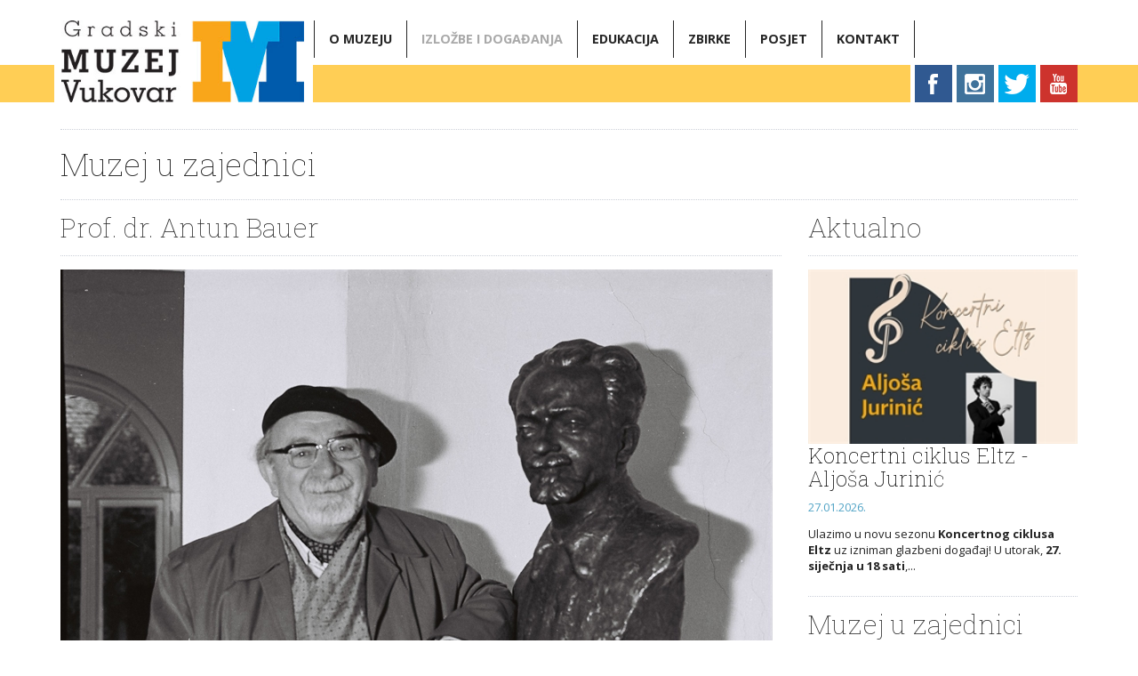

--- FILE ---
content_type: text/html; charset=utf-8
request_url: http://www.muzej-vukovar.hr/Muzej%20u%20zajednici/Prof.%20dr.%20Antun%20Bauer_4027
body_size: 32719
content:
<!DOCTYPE html>
<html>
<head>
    <meta charset="utf-8" />
    <meta name="viewport" content="width=device-width, initial-scale=1.0">

    <title>Gradski muzej Vukovar - </title>
    <link href='http://fonts.googleapis.com/css?family=Open+Sans:400,600,700|Roboto:400,700|Roboto+Slab:100,300,400,700&subset=latin,latin-ext' rel='stylesheet' type='text/css'>
    <link href="/bundles/styles?v=T0U02u27zeiYZqtrJ4oVIu7GFia8PXx3OaZjWEhhljk1" rel="stylesheet"/>

    <link href="/bundles/fancyboxStyles?v=IiKnw4JzqLmVMbb8MC-jlRV7YvLZSJYroIBMXt-P9-A1" rel="stylesheet"/>

    <link href="/bundles/subPageStyles?v=ULdj4U2xVr0gVI0eGn8YJ_Jig6Y6SJ0271II13_-PU81" rel="stylesheet"/>

    <link href="/bundles/flexsliderStyles?v=CQg-xbhk18REilNLORMznc6HnIMlSUXMNObpFeeHLU81" rel="stylesheet"/>

    <script src="/bundles/modernizr?v=inCVuEFe6J4Q07A0AcRsbJic_UE5MwpRMNGcOtk94TE1"></script>

	
	<!-- Google tag (gtag.js) -->
	<script async src="https://www.googletagmanager.com/gtag/js?id=G-60W6074LYD"></script>
	<script>
	  window.dataLayer = window.dataLayer || [];
	  function gtag(){dataLayer.push(arguments);}
	  gtag('js', new Date());

	  gtag('config', 'G-60W6074LYD');
	</script>
</head>
<body>
    <div id="fb-root"></div>
    <script>
(function(d, s, id) {
  var js, fjs = d.getElementsByTagName(s)[0];
  if (d.getElementById(id)) return;
  js = d.createElement(s); js.id = id;
  js.src = "//connect.facebook.net/en_US/sdk.js#xfbml=1&version=v2.9";
  fjs.parentNode.insertBefore(js, fjs);
}(document, 'script', 'facebook-jssdk'));</script>

    <div class="wrapper">
        

<nav class="navbar navbar-default navbar-fixed-top">
    <div class="container headerContainer">
        <div class="navbar-header">
            <button type="button" class="navbar-toggle" data-toggle="collapse" data-target="#topMenu">
                <span class="icon-bar"></span>
                <span class="icon-bar"></span>
                <span class="icon-bar"></span>
            </button>
            <a class="navbar-brand" href="/"><img src="/Content/images/logoBig.jpg" alt="logo gmvu" /></a>
        </div>
        <div class="collapse navbar-collapse" id="topMenu">
            <ul class="nav navbar-nav">
                    <li ><a href="/O muzeju">O muzeju</a></li>
                    <li class='selected'><a href="/Izložbe i događanja">Izložbe i događanja</a></li>
                    <li ><a href="/Edukacija">Edukacija</a></li>
                    <li ><a href="/Zbirke">Zbirke</a></li>
                    <li ><a href="/Posjet">Posjet</a></li>
                    <li ><a href="/Kontakt">Kontakt</a></li>
            </ul>
            <ul class="nav navbar-nav navbar-right">
                <li class="searchHolder">
                    <div class="input-group">
                        <input type="text" class="form-control" placeholder="Pretraži...">
                        <span class="input-group-btn">
                            <button class="btn btn-default searchButton" type="button"><img src="/Content/images/searchIcon.png"></button>
                        </span>
                    </div><!-- /input-group -->
                </li>
                <li class="socialHolder facebook"><a href="https://www.facebook.com/Gradski-muzej-Vukovar-866079006746945/"><img src="/Content/images/facebook.png" /></a></li>
                <li class="socialHolder instagram"><a href="#"><img src="/Content/images/instagram.png" /></a></li>
                <li class="socialHolder twitter"><a href="#"><img src="/Content/images/twitter.png" /></a></li>
                <li class="socialHolder youtube"><a href="https://www.youtube.com/channel/UCb1mlBh3hCHBVZ-MmUTnKXQ/videos"><img src="/Content/images/youtube.png" /></a></li>
            </ul>
        </div>
    </div>
</nav>

        <div class="wrapperChildren row contentHolder subContentHolder">
            <h1 class="PageTitle">Muzej u zajednici</h1>

<div class="AktivnostiContent col col-sm-23 col-md-25 col-lg-26">
    <h1>Prof. dr. Antun Bauer</h1>
    <div class="col col-sm-36 centered">
        <img class="EventImage img-responsive" src="http://image.link2.hr/image/gmvu/811x541/0f0/m/sekundarna/tekstovi/2017/txt-12-2017_prof._dr._antun_bauer/20819706_1521663371188502_2932074949049829287_o.jpg">
    </div>
    <p>Prof. dr. Antun Bauer - arheolog, povjesničar umjetnosti, muzeolog, kolekcionar, donator i utemeljitelj muzeja, galerija i ustanova u kulturi u Republici Hrvatskoj</br></br>ANTUN BAUER rođen je 18. kolovoza 1911. u Vukovaru. Osnovnu školu i gimnaziju pohađao je u Vukovaru i Osijeku, gdje je maturirao 1930. godine. Studirao je arheologiju i povijest umjetnosti na Filozofskom fakultetu u Zagrebu i tu diplomirao 1935. godine. Slijedi i studijsko izučavanje u Beču 1935. – 1936. gdje priprema doktorsku disertaciju na temu „Rimska olovna plastika“ na osnovu koje je i doktorirao 1937. u Zagrebu. Bio je asistent i docent na Filozofskom fakultetu u Zagrebu od 1936– 1945. godine. Nastavnik je za povijest umjetnosti 1936.–1938. na Višoj školi za primijenjenu umjetnost u Zagrebu. Osnivač je i donator skulptura za Gipsoteku danas Gliptoteka HAZU, kojom rukovodi od 1937. do 1952. godine. U okviru Gipsoteke utemeljio je i Arhiv za likovnu umjetnost koji kasnije postaje Institut HAZU-a.</br></br>Dijelom svoje zbirke prof. dr. Antun Bauer potakao je osnivanje Galerije likovnih umjetnosti u Osijeku 1940.-1941., a Muzeju u Osijeku poklanja zbirku odlikovanja 1942. godine. Zatim radi kao dugogodišnji direktor Hrvatskog školskog muzeja u Zagrebu od 1952. do 1964. godine. Osnivač (1955.), donator i direktor je Muzejskog dokumentacionog centra u Zagrebu od 1964. do 1976. godine, kada odlazi u mirovinu.</br></br>Od 1965. suosnivač je i voditelj Poslijediplomskog studija za muzeologiju pri Centru za studij bibliotekarstva, dokumentacije i informacijskih znanosti Referalnog centra Sveučilišta u Zagrebu. U svom stanu u Zagrebu u Krajiškoj 23 provodi dio korespondencije za Poslijediplomski studij muzeologije a u svemu tome veliku pomoć pružala mu je supruga dipl. iuris dr. sc. Antonija Bauer. Donacijom 1948. godine osniva GRADSKI MUZEJ U VUKOVARU - ispunjavajući time svoja ranije dana obećanja građanima Vukovara. Za osnivanje muzeja u Vukovaru poklanja: zbirku trofejnog oružja, numizmatičku zbirku, zbirku starih stilskih satova, stilski namještaj i zbirku umjetnina kojom formira buduću ZBIRKU BAUER i Galeriju umjetnina Vukovar. Osniva i Muzej grada Iloka 1952. godine. Sudjelovao je u osnivanju i organizaciji rada i drugih muzeja u Slavoniji, a 1950. godine i u reorganizaciji ICOM-a sa sjedištem u Parizu. Bio je član Družbe hrvatskog zmaja 60 godina i odlikovan je Zlatnim zmajem, između ostaloga i kao zaslugu za spašavanje spomenika Josipa bana Jelačića, te nosio titulu Prazmaj Vučedolski.</br></br>Predavao je na sveučilištima i međunarodnim skupovima u Beču, Grazu, Kolnu, Munchenu, Brnu, Pragu, Firenzi, Padovi i drugim velikim centrima u svijetu. Član je HAZU u dijaspori u Baselu.</br>Prof. dr. Antun Bauer umro je u Zagrebu 9. travnja 2000. godine.</p>


        <div class="GalerijaHolder">
            <h1 class="likeH1">Galerija slika</h1>

            <section class="slider">
                <div id="slider" class="flexslider">
                    <ul class="slides">
                        <li>
                            <a class="fancybox" title="" rel="item2.Id" href="http://image.link2.hr/image/gmvu/1024x768/0f0/a/sekundarna/tekstovi/2017/txt-12-2017_prof._dr._antun_bauer/20819706_1521663371188502_2932074949049829287_o.jpg">
                                <img class="img-responsive" src="http://image.link2.hr/image/gmvu/811x541/0f0/m/sekundarna/tekstovi/2017/txt-12-2017_prof._dr._antun_bauer/20819706_1521663371188502_2932074949049829287_o.jpg">
                            </a>

                        </li>
                        <li>
                            <a class="fancybox" title="" rel="item2.Id" href="http://image.link2.hr/image/gmvu/1024x768/0f0/a/sekundarna/tekstovi/2017/txt-12-2017_prof._dr._antun_bauer/20840842_1521663517855154_5249303457837070131_n.jpg">
                                <img class="img-responsive" src="http://image.link2.hr/image/gmvu/811x541/0f0/m/sekundarna/tekstovi/2017/txt-12-2017_prof._dr._antun_bauer/20840842_1521663517855154_5249303457837070131_n.jpg">
                            </a>

                        </li>
                        <li>
                            <a class="fancybox" title="" rel="item2.Id" href="http://image.link2.hr/image/gmvu/1024x768/0f0/a/sekundarna/tekstovi/2017/txt-12-2017_prof._dr._antun_bauer/20900953_1521663437855162_1299110265305838598_o.jpg">
                                <img class="img-responsive" src="http://image.link2.hr/image/gmvu/811x541/0f0/m/sekundarna/tekstovi/2017/txt-12-2017_prof._dr._antun_bauer/20900953_1521663437855162_1299110265305838598_o.jpg">
                            </a>

                        </li>
                    </ul>
                </div>

                <div id="carousel" class="flexslider">
                    <ul class="slides">
                        <li>
                            <img class="img-responsive" title="" src="http://image.link2.hr/image/gmvu/135x135/0f0/c/sekundarna/tekstovi/2017/txt-12-2017_prof._dr._antun_bauer/20819706_1521663371188502_2932074949049829287_o.jpg">
                        </li>
                        <li>
                            <img class="img-responsive" title="" src="http://image.link2.hr/image/gmvu/135x135/0f0/c/sekundarna/tekstovi/2017/txt-12-2017_prof._dr._antun_bauer/20840842_1521663517855154_5249303457837070131_n.jpg">
                        </li>
                        <li>
                            <img class="img-responsive" title="" src="http://image.link2.hr/image/gmvu/135x135/0f0/c/sekundarna/tekstovi/2017/txt-12-2017_prof._dr._antun_bauer/20900953_1521663437855162_1299110265305838598_o.jpg">
                        </li>
                    </ul>
                </div>
            </section>
        </div>


</div>




<div class="RightMenu col col-sm-13 col-md-11 col-lg-10">
    
            <h1>Aktualno</h1>
            <div class="AktualnoItem">
                <a href="/Aktualno/Koncertni ciklus Eltz - Aljoša Jurinić _4540">
                    <img src="http://image.link2.hr/image/gmvu/256x0/0f0/a/sekundarna/posebna događanja/2026/dog-1_koncertni_ciklus_eltz_-_aljosa_jurinic/nasl.jpg">
                    <h3>Koncertni ciklus Eltz - Aljoša Jurinić</h3>
                    <span class="Datum">27.01.2026.</span>
                    <p>
                        Ulazimo u novu sezonu <b>Koncertnog ciklusa Eltz</b> uz izniman glazbeni događaj!

U utorak, <b>27. siječnja u 18 sati</b>,...
                    </p>
                </a>
            </div>
            <h1>Muzej u zajednici</h1>
            <div class="AktualnoItem">
                <a href="/Muzej u zajednici/Svi zaJedno Hrvatsko Naj _4337">
                    <img src="http://image.link2.hr/image/gmvu/256x0/0f0/a/sekundarna/posebna događanja/2023/dog-7-2023_svi_zajedno_hrvatsko_naj/0.jpg">
                    <h3>Svi zaJedno Hrvatsko Naj</h3>
                    <span class="Datum">05.05. - 07.05.2023.</span>
                    <p>
                        <b>Festival nematerijalne kulturne baštine, turističkih manifestacija, atrakcija i destinacija</b>

Tijekom nekoliko...
                    </p>
                </a>
            </div>
            <h1>Izdvajamo</h1>
            <div class="AktualnoItem">
                <a href="/Izdvajamo/Posjet veleposlanika Indije Gradskom muzeju Vukovar _4491">
                    <img src="http://image.link2.hr/image/gmvu/256x0/0f0/a/sekundarna/posebna događanja/2025/dog-8-2025_posjet_veleposlanika_indije_gradskom_mu/0.jpg">
                    <h3>Posjet veleposlanika Indije Gradskom muzeju Vukovar</h3>
                    <span class="Datum">02.04.2025.</span>
                    <p>
                        Gradski muzej Vukovar posjetio je veleposlanik Indije u Republici Hrvatskoj Nj.E. Arun Goel sa suprugom. Ugostile su ih  ravnateljica Ana Filipović i kolegica...
                    </p>
                </a>
            </div>
</div>




        </div>
        <div class="wrapperFooter">
            <div class="wrapperChildren">
                

<div>
    <ul class="row">
<li class='col-lg-6'>                    <a class="FooterTitle" href="/Naslovnica">Naslovnica</a>
</li><li class='col-lg-6'>                    <a class="FooterTitle" href="/O muzeju">O muzeju</a>
<ul>                        <li><a class="FooterItem" href="/O muzeju/Povijest muzeja">Povijest muzeja</a></li>
                        <li><a class="FooterItem" href="/O muzeju/Muzej u obnovljenom dvorcu">Muzej u obnovljenom dvorcu</a></li>
                        <li><a class="FooterItem" href="/O muzeju/Stalni postav">Stalni postav</a></li>
                        <li><a class="FooterItem" href="/O muzeju/Djelatnici muzeja">Djelatnici muzeja</a></li>
                        <li><a class="FooterItem" href="/O muzeju/Informacije">Informacije</a></li>
                        <li><a class="FooterItem" href="/O muzeju/Izjava o digitalnoj pristupačnosti">Izjava o digitalnoj pristupačnosti</a></li>
                        <li><a class="FooterItem" href="/O muzeju/Natječaji">Natječaji</a></li>
                        <li><a class="FooterItem" href="/O muzeju/Nagrade Gradskom muzeju Vukovar">Nagrade Gradskom muzeju Vukovar</a></li>
</ul></li><li class='col-lg-6'>                    <a class="FooterTitle" href="/Izložbe i događanja">Izložbe i događanja</a>
</li><li class='col-lg-6'>                    <a class="FooterTitle" href="/Edukacija">Edukacija</a>
<ul>                        <li><a class="FooterItem" href="/Edukacija/Pregled edukativnih aktivnosti">Pregled edukativnih aktivnosti</a></li>
</ul></li><li class='col-lg-6'>                    <a class="FooterTitle" href="/Zbirke">Zbirke</a>
<ul>                        <li><a class="FooterItem" href="/Zbirke/Zbirka Bauer">Zbirka Bauer</a></li>
                        <li><a class="FooterItem" href="/Zbirke/Arheološka zbirka">Arheološka zbirka</a></li>
                        <li><a class="FooterItem" href="/Zbirke/Etnografska zbirka vukovarskog kraja">Etnografska zbirka vukovarskog kraja</a></li>
                        <li><a class="FooterItem" href="/Zbirke/Knjižnica">Knjižnica</a></li>
                        <li><a class="FooterItem" href="/Zbirke/Kulturno-povijesna zbirka">Kulturno-povijesna zbirka</a></li>
                        <li><a class="FooterItem" href="/Zbirke/Muzej Vukovara u progonstvu">Muzej Vukovara u progonstvu</a></li>
                        <li><a class="FooterItem" href="/Zbirke/Numizmatička zbirka">Numizmatička zbirka</a></li>
                        <li><a class="FooterItem" href="/Zbirke/Zbirka ex librisa">Zbirka ex librisa</a></li>
                        <li><a class="FooterItem" href="/Zbirke/Zbirka Archivalia">Zbirka Archivalia</a></li>
                        <li><a class="FooterItem" href="/Zbirke/Zbirka narodnih nošnji hrvatskih županija">Zbirka narodnih nošnji hrvatskih županija</a></li>
                        <li><a class="FooterItem" href="/Zbirke/Zbirka slika, grafika i minijatura">Zbirka slika, grafika i minijatura</a></li>
</ul></li><li class='col-lg-6'>                    <a class="FooterTitle" href="/Posjet">Posjet</a>
<ul>                        <li><a class="FooterItem" href="/Posjet/Suvenirnica">Suvenirnica</a></li>
                        <li><a class="FooterItem" href="/Posjet/Vukovar - grad muzeja (Vukovar - City of Museums)">Vukovar - grad muzeja (Vukovar - City of Museums)</a></li>
</ul></li><li class='col-lg-6'>                    <a class="FooterTitle" href="/Kontakt">Kontakt</a>
</li>    </ul>
</div>
            </div>
        </div>
    </div>

    <script src="/bundles/scripts?v=o_XI4ARZBUTDuhmnFQj4Xrdcmys27fbsqy38cfBTrDA1"></script>




    <script src="/bundles/fancybox?v=lfc7eZ5rej8hR1ar_pNemEvieHYNlJwUpAG_qIezrLQ1"></script>


    <script src="/bundles/flexslider?v=ObqYbG4mIjcr0F2NWiClHeCwn2Xgb9uR3VZ_qMP4AdA1"></script>


    

    <script src="https://www.google.com/recaptcha/api.js"></script>
    <script src="/Scripts/RegForm.js"></script>

    <script type="text/javascript">

        if (typeof (Storage) !== "undefined") {
            // Code for localStorage/sessionStorage.

            // Close the dropdown menu if the user clicks outside of it
            window.onclick = function (event) {
                if (!event.target.matches('.dropbtn') && !event.target.matches('.dropdown-content')
                    && !event.target.matches('.dropdown-content h2') && !event.target.matches('.dropdown-content p') && !event.target.matches('.dropdown-content a')
                    && !event.target.matches('.dropdown-content button')) {
                    var dropdowns = document.getElementsByClassName("dropdown-content");
                    var i;
                    for (i = 0; i < dropdowns.length; i++) {
                        var openDropdown = dropdowns[i];
                        if (openDropdown.classList.contains('show')) {
                            openDropdown.classList.remove('show');
                        }
                    }
                }
            }

            $(document).ready(function () {

                $(".dropbtn").click(function () {
                    document.getElementById("accessibilityDropdown").classList.toggle("show");
                });

                if (localStorage.getItem('accessibility_increaseTextSize') || sessionStorage.getItem('accessibility_increaseTextSize')) {
                    $("#increaseTextSize").html("Poništi veličinu fonta");
                    document.documentElement.setAttribute("data-increaseText-applied", "true");

                    if (!sessionStorage.getItem('accessibility_increaseTextSize'))
                        sessionStorage.setItem('accessibility_increaseTextSize', 'true');
                }

                if (localStorage.getItem('accessibility_underlineLinks') || sessionStorage.getItem('accessibility_underlineLinks')) {
                    $("#underlineLinks").html("Poništi podcrtavanje linkova");
                    document.documentElement.setAttribute("data-underlineLinks-applied", "true");

                    if (!sessionStorage.getItem('accessibility_underlineLinks'))
                        sessionStorage.setItem('accessibility_underlineLinks', 'true');
                }

                if (localStorage.getItem('accessibility_contrast') || sessionStorage.getItem('accessibility_contrast')) {
                    $("#highContrast").html("Poništi kontrast");
                    document.documentElement.setAttribute("data-contrast-applied", "true");

                    if (!sessionStorage.getItem('accessibility_contrast'))
                        sessionStorage.setItem('accessibility_contrast', 'true');
                }

                $(".dropdown-content button").click(function (e) {
                    e.preventDefault();

                    var value = $(this).data("accessibility");

                    if (value === "saveSettings") {

                        let textIncrease = sessionStorage.getItem('accessibility_increaseTextSize');
                        let underlineLinks = sessionStorage.getItem('accessibility_underlineLinks');
                        let contrast = sessionStorage.getItem('accessibility_contrast');

                        if (textIncrease)
                            localStorage.setItem('accessibility_increaseTextSize', 'true');
                        if (underlineLinks)
                            localStorage.setItem('accessibility_underlineLinks', 'true');
                        if (contrast)
                            localStorage.setItem('accessibility_contrast', 'true');
                    }

                    if (value === "resetSettings") {
                        sessionStorage.removeItem('accessibility_increaseTextSize', 'true');
                        sessionStorage.removeItem('accessibility_underlineLinks', 'true');
                        sessionStorage.removeItem('accessibility_contrast', 'true');
                        localStorage.removeItem('accessibility_increaseTextSize', 'true');
                        localStorage.removeItem('accessibility_underlineLinks', 'true');
                        localStorage.removeItem('accessibility_contrast', 'true');
                        document.documentElement.removeAttribute("data-increaseText-applied");
                        document.documentElement.removeAttribute("data-contrast-applied");
                        document.documentElement.removeAttribute("data-underlineLinks-applied");
                        $("#increaseTextSize").html("Povećaj veličinu fonta");
                        $("#highContrast").html("Poništi kontrast");
                        $("#underlineLinks").html("Podcrtaj linkove");

                    }
                });

                $(".dropdown-content a").click(function (e) {
                    e.preventDefault();

                    var value = $(this).data("accessibility");

                    if (value === "increaseTextSize") {
                        if (document.documentElement.getAttribute("data-increaseText-applied")) {
                            $("#increaseTextSize").html("Povećaj veličinu fonta");
                            document.documentElement.removeAttribute("data-increaseText-applied");
                            window.sessionStorage.removeItem("accessibility_increaseTextSize");
                        }
                        else {
                            $("#increaseTextSize").html("Poništi veličinu fonta");
                            document.documentElement.setAttribute("data-increaseText-applied", "true");
                            window.sessionStorage.setItem("accessibility_increaseTextSize", "true");
                        }
                    }

                    if (value === "setHighContrast") {
                        if (document.documentElement.getAttribute("data-contrast-applied")) {
                            $("#highContrast").html("Povećaj kontrast");
                            document.documentElement.removeAttribute("data-contrast-applied");
                            window.sessionStorage.removeItem("accessibility_setHighContrast");
                        }
                        else {
                            $("#highContrast").html("Poništi kontrast");
                            document.documentElement.setAttribute("data-contrast-applied", "true");
                            window.sessionStorage.setItem("accessibility_setHighContrast", "true");
                        }
                    }

                    if (value === "underlineLinks") {
                        if (document.documentElement.getAttribute("data-underlineLinks-applied")) {
                            $("#underlineLinks").html("Podcrtaj linkove");
                            document.documentElement.removeAttribute("data-underlineLinks-applied");
                            window.sessionStorage.removeItem("accessibility_underlineLinks");
                        }
                        else {
                            $("#underlineLinks").html("Poništi podcrtavanje linkova");
                            document.documentElement.setAttribute("data-underlineLinks-applied", "true");
                            window.sessionStorage.setItem("accessibility_underlineLinks", "true");
                        }
                    }

                });

            });
        } else {
            // Sorry! No Web Storage support..
            $(".dropbtn").hide();
        }

        var map;
        function initMap() {
            if ($(".map").length > 0) {
                //.SubContent p

                var h = $(".SubContent").children(".LeftMenuMap").height();

                $(".map").height(h);

                map = new google.maps.Map(document.getElementById('map'), {
                    center: { lat: 45.354585, lng: 19.000660 },
                    zoom: 12,
                    styles: [{ "featureType": "landscape", "stylers": [{ "saturation": -100 }, { "lightness": 65 }, { "visibility": "on" }] }, { "featureType": "poi", "stylers": [{ "saturation": -100 }, { "lightness": 51 }, { "visibility": "simplified" }] }, { "featureType": "road.highway", "stylers": [{ "saturation": -100 }, { "visibility": "simplified" }] }, { "featureType": "road.arterial", "stylers": [{ "saturation": -100 }, { "lightness": 30 }, { "visibility": "on" }] }, { "featureType": "road.local", "stylers": [{ "saturation": -100 }, { "lightness": 40 }, { "visibility": "on" }] }, { "featureType": "transit", "stylers": [{ "saturation": -100 }, { "visibility": "simplified" }] }, { "featureType": "administrative.province", "stylers": [{ "visibility": "off" }] }, { "featureType": "water", "elementType": "labels", "stylers": [{ "visibility": "on" }, { "lightness": -25 }, { "saturation": -100 }] }, { "featureType": "water", "elementType": "geometry", "stylers": [{ "hue": "#ffff00" }, { "lightness": -25 }, { "saturation": -97 }] }],
                    mapTypeControl: false,
                    streetViewControl: false
                });
                // Let's also add a marker while we're at it
                var marker = new google.maps.Marker({
                    position: new google.maps.LatLng(45.354585, 19.000660),
                    map: map,
                    title: 'Gradski muzej Vukovar'
                });

            }
        }


        var resizeTimer;
        var openForChange = true;
        var isSmall = true;

        var viewportwidth;
        var viewportheight;

        // the more standards compliant browsers (mozilla/netscape/opera/IE7) use window.innerWidth and window.innerHeight

        if (typeof window.innerWidth != 'undefined') {
            viewportwidth = window.innerWidth,
            viewportheight = window.innerHeight
        }
        //console.log('<p>Your viewport width is ' + viewportwidth + 'x' + viewportheight + '</p>');


        if (viewportwidth > 768) { isSmall = false; }

        jQuery(window).on('resize', function (e) {
            clearTimeout(resizeTimer);
            resizeTimer = setTimeout(function () {

                var h = $(".SubContent").children(".LeftMenuMap").height();
                $(".map").height(h);

                // set isSmall parameter -> prevent multiple fire of events
                if (viewportwidth > 768 & openForChange == true) {
                    if (isSmall) {
                        console.log("velikiEkran");
                        isSmall = false;
                        openForChange = false;
                    }
                }
                if ($(window).width() <= 768 & openForChange == true) {
                    if (!isSmall) {
                        console.log("maliEkran");
                        isSmall = true;
                        openForChange = false;
                    }
                }

                // Run code here, resizing has "stopped"
                var slike = $(".slides").children().children().children();
                var minHeight = 1000;

                $.each(slike, function (index, value) {
                    //alert(index + ": " + value);
                    console.log(value);
                    console.log($(value).height());
                    if ($(value).height() < minHeight) {
                        minHeight = $(value).height()
                    }
                });

                $("#slider").children(".flex-viewport").height(minHeight);
                $("#slider").children(".flex-viewport").children(".slides").height(minHeight);


            }, 500);

            if (typeof window.innerWidth != 'undefined') {
                viewportwidth = window.innerWidth,
                viewportheight = window.innerHeight
            }

            if (viewportwidth > 768) {
                $(".LeftMenu").show();
                $(".clicked").removeClass("clicked");
                $(".PageTitle").children("span").children().attr("src", "/Content/images/arrowDown.png");
            }
            else {
                if (!$(".PageTitle").children("span").hasClass("clicked")) {
                    console.log($(window).width());
                    $(".LeftMenu").hide();
                }
            }


        });

        $(window).on("load", function () {
            // weave your magic here.
            var slike = $(".slides").children().children().children();
            var minHeight = 1000;

            $.each(slike, function (index, value) {
                //alert(index + ": " + value);
                console.log(value);
                console.log($(value).height());
                if ($(value).height() < minHeight) {
                    minHeight = $(value).height()
                }
            });

            $("#slider").children(".flex-viewport").height(minHeight);
            $("#slider").children(".flex-viewport").children(".slides").height(minHeight);

            var activeItem = $('#carousel').children().children().children(".flex-active-slide");
            activeItem.removeClass("flex-active-slide");
            activeItem.next().addClass("flex-active-slide");
        });

        jQuery(document).ready(function () {

            $(".rasporedLink").on("click", function () {
                if ($(".program").is(':visible'))
                    $(".program").hide();
                else {
                    $(".program").show();
                }

            });

            $('#carousel').flexslider({
                animation: "slide",
                controlNav: false,
                animationLoop: false,
                slideshow: false,
                itemWidth: 135,
                itemMargin: 15,
                asNavFor: '#slider',
                nextText: '',
                prevText: '',
                startAt: 0
            });

            $('#slider').flexslider({
                animation: "slide",
                controlNav: false,
                animationLoop: false,
                slideshow: false,
                sync: "#carousel",
                nextText: '',
                prevText: '',
                start: function (slider) {
                    $('body').removeClass('loading');
                },
                startAt: 1
            });

            $(".PageTitle").children("span").on("click", function () {
                if ($(".LeftMenu").is(":visible")) {
                    $(".LeftMenu").hide();
                    $(this).removeClass("clicked");
                    $(this).children().attr("src", "/Content/images/arrowDown.png");
                }
                else {
                    $(this).addClass("clicked");
                    $(".LeftMenu").show();
                    $(this).children().attr("src", "/Content/images/arrowUp.png");
                }

            });

            $(".fancybox").fancybox({
                padding: 2,
                helpers: {
                    title: {
                        type: 'outside'
                    },
                    overlay: {
                        locked: false,
                        speedOut: 0
                    }

                }
            });
        });
    </script>

    <script src="https://maps.googleapis.com/maps/api/js?key=AIzaSyBuVfk4IgZw1gyJ_nc13WXzlwALn1cNOTM&callback=initMap"
            async defer></script>

    <script>(function(d){var s = d.createElement("script");s.setAttribute("data-account", "qtqStL8ei2");s.setAttribute("src", "https://cdn.userway.org/widget.js");(d.body || d.head).appendChild(s);})(document)</script><noscript>Please ensure Javascript is enabled for purposes of <a href="https://userway.org">website accessibility</a></noscript>
</body>

</html>


--- FILE ---
content_type: text/css; charset=utf-8
request_url: http://www.muzej-vukovar.hr/bundles/subPageStyles?v=ULdj4U2xVr0gVI0eGn8YJ_Jig6Y6SJ0271II13_-PU81
body_size: 5587
content:
.LeftMenu{display:none}.LeftMenu ul{font-family:"Roboto Slab",sans-serif;font-size:1.23em}.LeftMenu ul li{border-bottom:1px dotted #ccd0d9}.LeftMenu ul li a{display:block;padding:16px 0}.LeftMenu h1{float:none}.LeftMenu h1+ul{border-top:0 none}@media(min-width:768px){.LeftMenu{display:block}.LeftMenu ul{font-family:"Roboto Slab",sans-serif;font-size:1.23em;margin-top:63px;border-top:1px dotted #ccd0d9}.LeftMenu ul.subMainMenu{margin-top:0;border-top:1px dotted #ccd0d9;display:none}.LeftMenu li.selected ul.subMainMenu{display:block}.LeftMenu ul.subMainMenu li a{padding:16px 0 16px 25px}.LeftMenu ul.subMainMenu li:last-child{border:none}.LeftMenu ul.subMainMenu li{background-color:#fff}.LeftMenu ul.subMainMenu li.selected a{padding-left:15px;padding-right:5px;background-color:#dfdfdf}ul.subMainMenu{margin-top:0}.LeftMenu h1+ul{margin-top:0}}@media(min-width:992px){.LeftMenu h1+ul{margin-top:0}}.wrapperChildren.row.contentHolder.subContentHolder{margin-top:30px}.PageTitle{border-bottom:1px dotted #ccd0d9;border-top:1px dotted #ccd0d9;font-size:2.75em;line-height:78px;padding:0;position:relative;float:none}.likePageTitle{margin-bottom:25px}.PageTitle>span{border:1px solid #ddd;cursor:pointer;height:50px;position:absolute;right:0;top:17px;width:67px}.PageTitle>span>img{left:14px;position:absolute;top:15px}.likeH1{border-top:1px dotted #ccd0d9;margin-bottom:25px}.SubContent p{margin-bottom:25px}.SubContent h1,.AktivnostiContent h1{float:none;margin-bottom:15px}.AktivnostiContent p{margin-bottom:15px}.ImagesHolder.row{margin:0 0 10px -15px}.ImagesHolder.row>li{float:left;padding:0 0 15px 15px;width:50%;min-height:305px}.ImagesHolder.ImagesHolderNoText.row>li{min-height:unset}.ImagesHolder.row .fancybox span{float:left;font-style:italic;margin-top:7px;width:100%}.col.centered{float:none;margin-bottom:15px}.LeftMenu li.selected{padding-left:0}.LeftMenu li.selected>a{background-image:url("/Content/images/fwd.png");background-position:center right;background-repeat:no-repeat;padding-left:15px;padding-right:5px;background-color:#dfdfdf}.marginBottom{margin-bottom:15px}.rasporedLink span{color:#ffce55;display:block;font-family:"Roboto Slab";font-size:19px;font-weight:bold;margin-top:30px;text-align:center}.rasporedLink>img{margin:15px 0 30px}.program{line-height:28px;width:100%;display:none}.programDatum{background-color:#135d7c;color:#fff;font-family:"Roboto Slab";font-weight:bold;margin-top:30px;padding:0 10px}.program tr td:last-child{border-bottom:1px solid #135d7c}.subMenu{display:none}.selected .subMenu{background-color:#fff;display:block;margin-right:10px;margin-top:0;margin-bottom:15px}.LeftMenu ul li ul.subMenu a{padding-left:15px}.rasporedLink{cursor:pointer;text-align:center}@media(min-width:444px){.ImagesHolder.row>li{width:33%}.RightMenu .AktualnoItem img{float:left;margin-right:20px;width:40%}}@media(min-width:670px){.ImagesHolder.row>li{width:25%;min-height:235px}}@media(min-width:768px){.PageTitle>span{display:none}.LeftMenu{padding-right:15px}.SubContent{padding-left:15px}.RightMenu{padding-left:15px}.RightMenu .AktualnoItem img{float:none;margin-right:0;width:100%}.AktivnostiContent{padding-right:15px}}h1 .paginationHolder{display:none}.paginationContainer{border-bottom:1px dotted #ccd0d9;color:#000;display:block;float:left;font-family:"Roboto Slab";font-size:2em;font-weight:300;margin:0 0 40px;padding:0;width:100%}.paginationHolder{float:right;font-family:"Open Sans";font-size:.8em;line-height:21px}.paginationNumbersHolder{float:left;padding:10px 0}.paginationNumbers{float:left;line-height:61px;margin-right:5px}.paginationFwd,.paginationBack{background-color:#00a1e4;display:block;float:left;height:61px;margin-left:2px;width:61px}.paginationFwd.disabled,.paginationBack.disabled{background-color:#dfdfdf}.paginationFwd>a,.paginationBack>a{display:block;height:100%;width:100%}.paginationFwd:hover>a,.paginationBack:hover>a{background-color:rgba(0,0,0,.2)}.paginationBack>a{background-image:url('/Content/images/back.png');background-position:center center;background-repeat:no-repeat;display:block;height:100%;width:100%}.paginationFwd>a{background-image:url("/Content/images/fwd.png");background-position:center center;background-repeat:no-repeat;display:block;height:100%;width:100%}@media(min-width:1144px){h1 .paginationHolder{display:block}.paginationContainer{border-bottom:1px dotted #ccd0d9;color:#000;display:block;float:left;font-family:"Roboto Slab";font-size:2em;font-weight:300;margin:0 0 40px;padding:15px 0 20px;width:100%}.paginationHolder{float:right;font-size:.8em;height:21px;line-height:21px;margin-top:8px;font-family:"Open Sans"}.paginationNumbersHolder{float:left;padding:0}.paginationNumbers{float:left;margin-right:5px;line-height:inherit}.paginationFwd,.paginationBack{background-color:#00a1e4;display:block;float:left;height:21px;margin-left:2px;width:21px}}.RelatedHolder{border-bottom:1px dotted #ccd0d9;float:left;width:100%}.RelatedHolder h3{border-bottom:1px dotted #ccd0d9;border-top:1px dotted #ccd0d9;float:left;font-size:23px;font-weight:300;line-height:55px;margin-bottom:15px;padding-bottom:0;width:100%}.AktivnostiRelated{float:left;margin-bottom:0;width:100%}.AktivnostiRelated>li{color:#898989;float:left;margin-bottom:15px;width:100%}.AktivnostiRelated a{display:block;float:left;height:100%;width:100%}.AktivnostiRelated img{float:left;max-width:182px;width:23%}.AktivnostiRelated .Datum,.AktivnostiRelated .Naslov,.AktivnostiRelated .Vrsta,.AktivnostiRelated .Godina{float:left;margin-bottom:3px;padding-left:15px;width:76%}.likeH1+h3{border-top:0 none;margin-top:-15px}

--- FILE ---
content_type: application/javascript
request_url: http://www.muzej-vukovar.hr/Scripts/RegForm.js
body_size: 6792
content:

//using regular expressions, validate email
var RegistrationFormUtils = {
    isValidEmail: function (email) {
        var regex = /^([a-zA-Z0-9_.+-])+\@(([a-zA-Z0-9-])+\.)+([a-zA-Z0-9]{2,4})+$/;
        return regex.test(email);
    },
    //if no form errors, remove or hide error messages
    clearErrors: function () {
        $('.alert').remove();
        $('#registrationForm .help-block').hide();
        $('#registrationForm .form-group').removeClass('has-error');
    },
    //upon form clear remove the checked class and replace with unchecked class. Also reset Google ReCaptcha
    clearForm: function () {
        $('#registrationForm .glyphicon').removeClass('glyphicon-ok').addClass('glyphicon-pencil').css({ color: '' });
        $('#registrationForm input,textarea').val("");
        grecaptcha.reset();
    },
    //when error, show error messages and track that error exists
    addError: function ($input) {
        var parentFormGroup = $input.parents('.form-group');
        parentFormGroup.children('.help-block').show();
        parentFormGroup.addClass('has-error');
    },
    addAjaxMessage: function (msg, isError) {
        $("#my-form-messages").after('<div class="alert alert-' + (isError ? 'danger' : 'success') + '" style="margin-top: 5px;">' + $('<div/>').html(msg).html() + '</div>');
    },
    validateForm: function () {
        var hasErrors = false;
        $('#registrationForm input.required,#registrationForm textarea.required,#registrationForm select.required').each(function () {
            var $this = $(this);
            //if (($this.is(':checkbox') && !$this.is(':checked')) || !$this.val()) {
            if (!$this.val()) {
                if ($this[0].id === "fldCountry") {
                    $this.val("HR");
                }
                else {
                    hasErrors = true;
                    RegistrationFormUtils.addError($(this));
                }
            }
        });

        var tRecaptcha = $('#registrationForm .g-recaptcha textarea')
        if (!tRecaptcha.val()) {
            hasErrors = true;
            RegistrationFormUtils.addError(tRecaptcha);
        }

        var tFldRegistrationFee = $('#fldRegistrationFee');
        if (tFldRegistrationFee.find("option:selected").val() == "") {
            hasErrors = true;
            RegistrationFormUtils.addError(tFldRegistrationFee);
        }


        var $email = $('#fldEmail');
        if (!RegistrationFormUtils.isValidEmail($email.val())) {
            hasErrors = true;
            RegistrationFormUtils.addError($email);
        }
        //if there are any errors return without sending e-mail
        if (hasErrors) {
            return false;
        }
        return true;
    }

};

$(document).ready(function () {
    $('#registrationForm input, #registrationForm textarea').change(function () {
        var checkBox = $(this).siblings('span.input-group-addon').children('.glyphicon');
        if ($(this).val()) {
            checkBox.removeClass('glyphicon-pencil').addClass('glyphicon-ok').css({ color: 'green' });
        } else {
            checkBox.removeClass('glyphicon-ok').addClass('glyphicon-pencil').css({ color: '' });
        }
    });
});

var uri = '/api/RegForm';
function SubmitRegistration() {
    RegistrationFormUtils.clearErrors();
    if (RegistrationFormUtils.validateForm() == false) return;

    $("#btnSubmit").button('loading');
    try {

        //var tUserRequest = {
        //    Title: $("#fldTitle").val()
        //   , LastName: $("#fldLastName").val()
        //   , FirstName: $("#fldFirstName").val()
        //   , Message: $("#fldMessage").val()
        //   , Institution: $("#fldInstitution").val()
        //   , Address: $("#fldAddress").val()
        //   , PostalCode: $("#fldPostalCode").val()
        //   , City: $("#fldCity").val()
        //   , Country: $("#fldCountry").val()
        //   , Email: $("#fldEmail").val()
        //   , EMailInContactList: $("#fldEMailInContactList").val() || 'off'
        //   , Telephone: $("#fldTelephone").val()
        //   , DietaryRequirements: $("#fldDietaryRequirements").val()
        //   , AccessibilityRequirements: $("#fldAccessibilityRequirements").val()
        //   , OtherRequirements: $("#fldOtherRequirements").val()
        //   , DayOfArrival: $("#fldDayOfArrival").val()
        //   , DayOfDeparture: $("#fldDayOfDeparture").val()
        //   , CandidateMuseum: $("#fldCandidateMuseum").val() || 'off'
        //   , RegistrationFee: $("#fldRegistrationFee").val()
        //   , GalaDinner: $("#fldGalaDinner").val() || 'off'
        //   , PostCongressTour: $("#fldPostCongressTour").val() || 'off'
        //}

        var tUserRequest = {
          FirstName: $("#fldFirstName").val()
          , Message: $("#fldMessage").val()
          , Email: $("#fldEmail").val()
          , Telephone: $("#fldTelephone").val()
        }

        $.ajax({
            type: 'POST',
            url: uri + '/Register',
            data: JSON.stringify(tUserRequest),
            contentType: 'application/json; charset=utf-8', //application/x-www-form-urlencoded
            dataType: 'json',
            success: function (data) {
                if (data == null) {
                    RegistrationFormUtils.addAjaxMessage("Greška prilikom slanja maila!", true);
                    $("#btnSubmit").button('reset');
                    return;
                }
                if (data.code != 0) {
                    RegistrationFormUtils.addAjaxMessage(data.text, true);
                    $("#btnSubmit").button('reset');
                    return;
                }

                //SVE OK javi da je korisnik uspješno registirran i resetiraj formu
                RegistrationFormUtils.clearForm();
                RegistrationFormUtils.clearErrors();
                RegistrationFormUtils.addAjaxMessage("Mail uspješno poslan!");
                BootstrapDialog.show(
                    {
                        title: 'Mail uspješno poslan!',
                        //message: '<b>Please check your e-mail inbox.</b>',
                        cssClass: 'modal-vertical-centered'
                    }
                    );
                $("#btnSubmit").button('reset');
            },
            error: function (jqXHR, textStatus, errorThrown) {
                console.log("error:" + errorThrown)
                $("#btnSubmit").button('reset');
                RegistrationFormUtils.addAjaxMessage("Greška prilikom slanja maila!", true);
            }
        });
    } catch (e) {
        $("#btnSubmit").button('reset');
    }



}